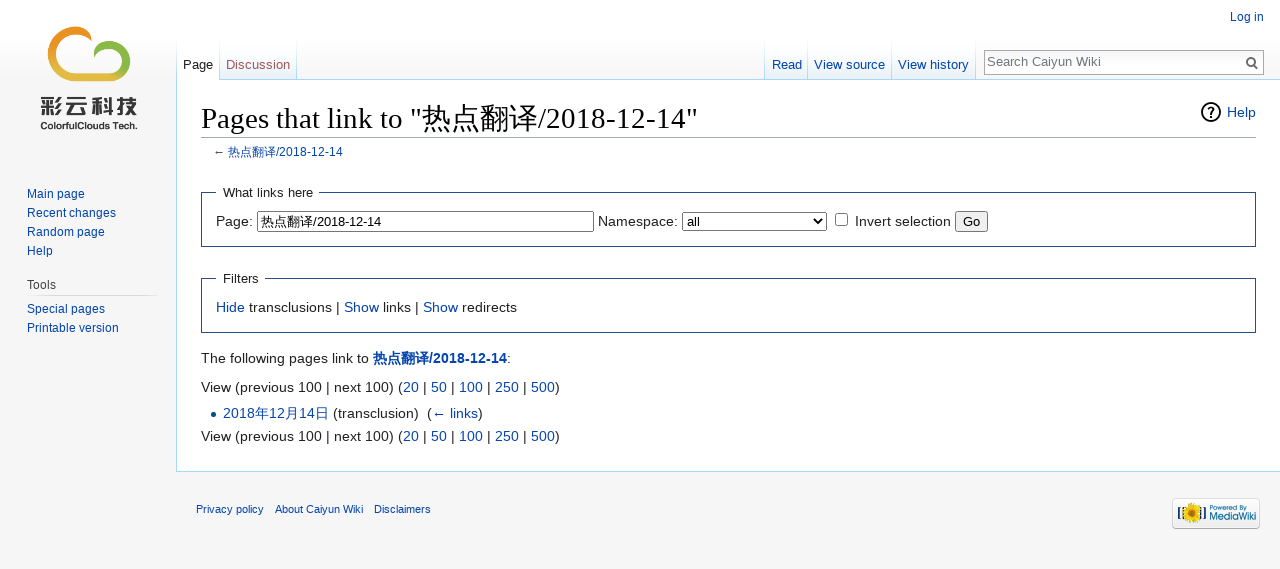

--- FILE ---
content_type: text/html; charset=UTF-8
request_url: https://open.caiyunapp.com/index.php?title=Special:WhatLinksHere/%E7%83%AD%E7%82%B9%E7%BF%BB%E8%AF%91/2018-12-14&limit=100&hidelinks=1&hideredirs=1
body_size: 4289
content:
<!DOCTYPE html>
<html class="client-nojs" lang="en" dir="ltr">
<head>
<meta charset="UTF-8"/>
<title>Pages that link to "热点翻译/2018-12-14" - Caiyun Wiki</title>
<script>document.documentElement.className = document.documentElement.className.replace( /(^|\s)client-nojs(\s|$)/, "$1client-js$2" );</script>
<script>(window.RLQ=window.RLQ||[]).push(function(){mw.config.set({"wgCanonicalNamespace":"Special","wgCanonicalSpecialPageName":"Whatlinkshere","wgNamespaceNumber":-1,"wgPageName":"Special:WhatLinksHere/热点翻译/2018-12-14","wgTitle":"WhatLinksHere/热点翻译/2018-12-14","wgCurRevisionId":0,"wgRevisionId":0,"wgArticleId":0,"wgIsArticle":false,"wgIsRedirect":false,"wgAction":"view","wgUserName":null,"wgUserGroups":["*"],"wgCategories":[],"wgBreakFrames":true,"wgPageContentLanguage":"en","wgPageContentModel":"wikitext","wgSeparatorTransformTable":["",""],"wgDigitTransformTable":["",""],"wgDefaultDateFormat":"dmy","wgMonthNames":["","January","February","March","April","May","June","July","August","September","October","November","December"],"wgMonthNamesShort":["","Jan","Feb","Mar","Apr","May","Jun","Jul","Aug","Sep","Oct","Nov","Dec"],"wgRelevantPageName":"热点翻译/2018-12-14","wgRelevantArticleId":754,"wgRequestId":"8e4d47096233fa28ca4af982","wgIsProbablyEditable":false,"wgRelevantPageIsProbablyEditable":false,"wgVisualEditor":{"pageLanguageCode":"en","pageLanguageDir":"ltr","pageVariantFallbacks":"en","usePageImages":false,"usePageDescriptions":false},"wgSmjSize":110,"wgSmjUseChem":true,"wgSmjInlineMath":[["[math]","[/math]"]],"wgVisualEditorToolbarScrollOffset":0,"wgVisualEditorUnsupportedEditParams":["undo","undoafter","veswitched"],"wgEditSubmitButtonLabelPublish":false});mw.loader.state({"ext.gadget.site-styles":"ready","site.styles":"ready","noscript":"ready","user.styles":"ready","user":"ready","user.options":"loading","user.tokens":"loading","mediawiki.helplink":"ready","ext.visualEditor.desktopArticleTarget.noscript":"ready","mediawiki.legacy.shared":"ready","mediawiki.legacy.commonPrint":"ready","mediawiki.sectionAnchor":"ready","mediawiki.skinning.interface":"ready","skins.vector.styles":"ready"});mw.loader.implement("user.options@0bhc5ha",function($,jQuery,require,module){mw.user.options.set([]);});mw.loader.implement("user.tokens@1ykul74",function ( $, jQuery, require, module ) {
mw.user.tokens.set({"editToken":"+\\","patrolToken":"+\\","watchToken":"+\\","csrfToken":"+\\"});/*@nomin*/

});mw.loader.load(["ext.SmjCDN","site","mediawiki.page.startup","mediawiki.user","mediawiki.hidpi","mediawiki.page.ready","mediawiki.searchSuggest","ext.visualEditor.desktopArticleTarget.init","ext.visualEditor.targetLoader","ext.gadget.site","skins.vector.js"]);});</script>
<link rel="stylesheet" href="/load.php?debug=false&amp;lang=en&amp;modules=ext.visualEditor.desktopArticleTarget.noscript%7Cmediawiki.helplink%2CsectionAnchor%7Cmediawiki.legacy.commonPrint%2Cshared%7Cmediawiki.skinning.interface%7Cskins.vector.styles&amp;only=styles&amp;skin=vector"/>
<script async="" src="/load.php?debug=false&amp;lang=en&amp;modules=startup&amp;only=scripts&amp;skin=vector"></script>
<meta name="ResourceLoaderDynamicStyles" content=""/>
<link rel="stylesheet" href="/load.php?debug=false&amp;lang=en&amp;modules=ext.gadget.site-styles&amp;only=styles&amp;skin=vector"/>
<meta name="generator" content="MediaWiki 1.30.0"/>
<meta name="robots" content="noindex,nofollow"/>
<link rel="shortcut icon" href="/favicon.ico"/>
<link rel="search" type="application/opensearchdescription+xml" href="/opensearch_desc.php" title="Caiyun Wiki (en)"/>
<link rel="EditURI" type="application/rsd+xml" href="https://open.caiyunapp.com/api.php?action=rsd"/>
<link rel="alternate" type="application/atom+xml" title="Caiyun Wiki Atom feed" href="/index.php?title=Special:RecentChanges&amp;feed=atom"/>
<!--[if lt IE 9]><script src="/resources/lib/html5shiv/html5shiv.min.js?40bd4"></script><![endif]-->
</head>
<body class="mediawiki ltr sitedir-ltr mw-hide-empty-elt ns--1 ns-special mw-special-Whatlinkshere page-Special_WhatLinksHere_热点翻译_2018-12-14 rootpage-Special_WhatLinksHere_热点翻译_2018-12-14 skin-vector action-view">		<div id="mw-page-base" class="noprint"></div>
		<div id="mw-head-base" class="noprint"></div>
		<div id="content" class="mw-body" role="main">
			<a id="top"></a>

						<div class="mw-indicators mw-body-content">
<div id="mw-indicator-mw-helplink" class="mw-indicator"><a href="//www.mediawiki.org/wiki/Special:MyLanguage/Help:What_links_here" target="_blank" class="mw-helplink">Help</a></div>
</div>
			<h1 id="firstHeading" class="firstHeading" lang="en">Pages that link to "热点翻译/2018-12-14"</h1>
									<div id="bodyContent" class="mw-body-content">
								<div id="contentSub">← <a href="/%E7%83%AD%E7%82%B9%E7%BF%BB%E8%AF%91/2018-12-14" title="热点翻译/2018-12-14">热点翻译/2018-12-14</a></div>
												<div id="jump-to-nav" class="mw-jump">
					Jump to:					<a href="#mw-head">navigation</a>, 					<a href="#p-search">search</a>
				</div>
				<div id="mw-content-text"><form action="/index.php"><input type="hidden" value="Special:WhatLinksHere" name="title"/><input type="hidden" value="100" name="limit"/><input type="hidden" value="1" name="hideredirs"/><input type="hidden" value="1" name="hidelinks"/><fieldset>
<legend>What links here</legend>
<label for="mw-whatlinkshere-target" class="mw-searchInput">Page:</label>&#160;<input name="target" size="40" value="热点翻译/2018-12-14" id="mw-whatlinkshere-target" class="mw-searchInput" /> <label for="namespace">Namespace:</label>&#160;<select class="namespaceselector" id="namespace" name="namespace">
<option value="" selected="">all</option>
<option value="0">(Main)</option>
<option value="1">Talk</option>
<option value="2">User</option>
<option value="3">User talk</option>
<option value="4">Caiyun Wiki</option>
<option value="5">Caiyun Wiki talk</option>
<option value="6">File</option>
<option value="7">File talk</option>
<option value="8">MediaWiki</option>
<option value="9">MediaWiki talk</option>
<option value="10">Template</option>
<option value="11">Template talk</option>
<option value="12">Help</option>
<option value="13">Help talk</option>
<option value="14">Category</option>
<option value="15">Category talk</option>
<option value="2300">Gadget</option>
<option value="2301">Gadget talk</option>
<option value="2302">Gadget definition</option>
<option value="2303">Gadget definition talk</option>
</select>&#160;<input name="invert" type="checkbox" value="1" id="nsinvert" title="Check this box to hide links from pages within the selected namespace." />&#160;<label for="nsinvert" title="Check this box to hide links from pages within the selected namespace.">Invert selection</label> <input type="submit" value="Go"/></fieldset></form>
<fieldset>
<legend>Filters</legend>
<a href="/index.php?title=Special:WhatLinksHere/%E7%83%AD%E7%82%B9%E7%BF%BB%E8%AF%91/2018-12-14&amp;limit=100&amp;hideredirs=1&amp;hidelinks=1&amp;hidetrans=1" title="Special:WhatLinksHere/热点翻译/2018-12-14">Hide</a> transclusions | <a href="/index.php?title=Special:WhatLinksHere/%E7%83%AD%E7%82%B9%E7%BF%BB%E8%AF%91/2018-12-14&amp;limit=100&amp;hideredirs=1" title="Special:WhatLinksHere/热点翻译/2018-12-14">Show</a> links | <a href="/index.php?title=Special:WhatLinksHere/%E7%83%AD%E7%82%B9%E7%BF%BB%E8%AF%91/2018-12-14&amp;limit=100&amp;hidelinks=1" title="Special:WhatLinksHere/热点翻译/2018-12-14">Show</a> redirects
</fieldset>
<p>The following pages link to <strong><a href="/%E7%83%AD%E7%82%B9%E7%BF%BB%E8%AF%91/2018-12-14" title="热点翻译/2018-12-14">热点翻译/2018-12-14</a></strong>:
</p>View (previous 100  |  next 100) (<a href="/index.php?title=Special:WhatLinksHere/%E7%83%AD%E7%82%B9%E7%BF%BB%E8%AF%91/2018-12-14&amp;limit=20&amp;hideredirs=1&amp;hidelinks=1" title="Special:WhatLinksHere/热点翻译/2018-12-14">20</a> | <a href="/index.php?title=Special:WhatLinksHere/%E7%83%AD%E7%82%B9%E7%BF%BB%E8%AF%91/2018-12-14&amp;limit=50&amp;hideredirs=1&amp;hidelinks=1" title="Special:WhatLinksHere/热点翻译/2018-12-14">50</a> | <a href="/index.php?title=Special:WhatLinksHere/%E7%83%AD%E7%82%B9%E7%BF%BB%E8%AF%91/2018-12-14&amp;limit=100&amp;hideredirs=1&amp;hidelinks=1" title="Special:WhatLinksHere/热点翻译/2018-12-14">100</a> | <a href="/index.php?title=Special:WhatLinksHere/%E7%83%AD%E7%82%B9%E7%BF%BB%E8%AF%91/2018-12-14&amp;limit=250&amp;hideredirs=1&amp;hidelinks=1" title="Special:WhatLinksHere/热点翻译/2018-12-14">250</a> | <a href="/index.php?title=Special:WhatLinksHere/%E7%83%AD%E7%82%B9%E7%BF%BB%E8%AF%91/2018-12-14&amp;limit=500&amp;hideredirs=1&amp;hidelinks=1" title="Special:WhatLinksHere/热点翻译/2018-12-14">500</a>)<ul id="mw-whatlinkshere-list"><li><a href="/2018%E5%B9%B412%E6%9C%8814%E6%97%A5" title="2018年12月14日">2018年12月14日</a> (transclusion) ‎ <span class="mw-whatlinkshere-tools">(<a href="/index.php?title=Special:WhatLinksHere&amp;target=2018%E5%B9%B412%E6%9C%8814%E6%97%A5" title="Special:WhatLinksHere">← links</a>)</span></li>
</ul>View (previous 100  |  next 100) (<a href="/index.php?title=Special:WhatLinksHere/%E7%83%AD%E7%82%B9%E7%BF%BB%E8%AF%91/2018-12-14&amp;limit=20&amp;hideredirs=1&amp;hidelinks=1" title="Special:WhatLinksHere/热点翻译/2018-12-14">20</a> | <a href="/index.php?title=Special:WhatLinksHere/%E7%83%AD%E7%82%B9%E7%BF%BB%E8%AF%91/2018-12-14&amp;limit=50&amp;hideredirs=1&amp;hidelinks=1" title="Special:WhatLinksHere/热点翻译/2018-12-14">50</a> | <a href="/index.php?title=Special:WhatLinksHere/%E7%83%AD%E7%82%B9%E7%BF%BB%E8%AF%91/2018-12-14&amp;limit=100&amp;hideredirs=1&amp;hidelinks=1" title="Special:WhatLinksHere/热点翻译/2018-12-14">100</a> | <a href="/index.php?title=Special:WhatLinksHere/%E7%83%AD%E7%82%B9%E7%BF%BB%E8%AF%91/2018-12-14&amp;limit=250&amp;hideredirs=1&amp;hidelinks=1" title="Special:WhatLinksHere/热点翻译/2018-12-14">250</a> | <a href="/index.php?title=Special:WhatLinksHere/%E7%83%AD%E7%82%B9%E7%BF%BB%E8%AF%91/2018-12-14&amp;limit=500&amp;hideredirs=1&amp;hidelinks=1" title="Special:WhatLinksHere/热点翻译/2018-12-14">500</a>)</div>					<div class="printfooter">
						Retrieved from "<a dir="ltr" href="https://open.caiyunapp.com/Special:WhatLinksHere/热点翻译/2018-12-14">https://open.caiyunapp.com/Special:WhatLinksHere/热点翻译/2018-12-14</a>"					</div>
				<div id="catlinks" class="catlinks catlinks-allhidden" data-mw="interface"></div>				<div class="visualClear"></div>
							</div>
		</div>
		<div id="mw-navigation">
			<h2>Navigation menu</h2>

			<div id="mw-head">
									<div id="p-personal" role="navigation" class="" aria-labelledby="p-personal-label">
						<h3 id="p-personal-label">Personal tools</h3>
						<ul>
							<li id="pt-login"><a href="/index.php?title=Special:UserLogin&amp;returnto=Special%3AWhatLinksHere%2F%E7%83%AD%E7%82%B9%E7%BF%BB%E8%AF%91%2F2018-12-14&amp;returntoquery=limit%3D100%26hidelinks%3D1%26hideredirs%3D1" title="You are encouraged to log in; however, it is not mandatory [o]" accesskey="o">Log in</a></li>						</ul>
					</div>
									<div id="left-navigation">
										<div id="p-namespaces" role="navigation" class="vectorTabs" aria-labelledby="p-namespaces-label">
						<h3 id="p-namespaces-label">Namespaces</h3>
						<ul>
														<li id="ca-nstab-main" class="selected"><span><a href="/%E7%83%AD%E7%82%B9%E7%BF%BB%E8%AF%91/2018-12-14" title="View the content page [c]" accesskey="c">Page</a></span></li>
							<li id="ca-talk" class="new"><span><a href="/index.php?title=Talk:%E7%83%AD%E7%82%B9%E7%BF%BB%E8%AF%91/2018-12-14&amp;action=edit&amp;redlink=1" rel="discussion" title="Discussion about the content page [t]" accesskey="t">Discussion</a></span></li>
						</ul>
					</div>
										<div id="p-variants" role="navigation" class="vectorMenu emptyPortlet" aria-labelledby="p-variants-label">
												<h3 id="p-variants-label">
							<span>Variants</span>
						</h3>

						<div class="menu">
							<ul>
															</ul>
						</div>
					</div>
									</div>
				<div id="right-navigation">
										<div id="p-views" role="navigation" class="vectorTabs" aria-labelledby="p-views-label">
						<h3 id="p-views-label">Views</h3>
						<ul>
														<li id="ca-view"><span><a href="/%E7%83%AD%E7%82%B9%E7%BF%BB%E8%AF%91/2018-12-14">Read</a></span></li>
							<li id="ca-viewsource"><span><a href="/index.php?title=%E7%83%AD%E7%82%B9%E7%BF%BB%E8%AF%91/2018-12-14&amp;action=edit" title="This page is protected.&#10;You can view its source [e]" accesskey="e">View source</a></span></li>
							<li id="ca-history" class="collapsible"><span><a href="/index.php?title=%E7%83%AD%E7%82%B9%E7%BF%BB%E8%AF%91/2018-12-14&amp;action=history" title="Past revisions of this page [h]" accesskey="h">View history</a></span></li>
						</ul>
					</div>
										<div id="p-cactions" role="navigation" class="vectorMenu emptyPortlet" aria-labelledby="p-cactions-label">
						<h3 id="p-cactions-label"><span>More</span></h3>

						<div class="menu">
							<ul>
															</ul>
						</div>
					</div>
										<div id="p-search" role="search">
						<h3>
							<label for="searchInput">Search</label>
						</h3>

						<form action="/index.php" id="searchform">
							<div id="simpleSearch">
							<input type="search" name="search" placeholder="Search Caiyun Wiki" title="Search Caiyun Wiki [f]" accesskey="f" id="searchInput"/><input type="hidden" value="Special:Search" name="title"/><input type="submit" name="fulltext" value="Search" title="Search the pages for this text" id="mw-searchButton" class="searchButton mw-fallbackSearchButton"/><input type="submit" name="go" value="Go" title="Go to a page with this exact name if it exists" id="searchButton" class="searchButton"/>							</div>
						</form>
					</div>
									</div>
			</div>
			<div id="mw-panel">
				<div id="p-logo" role="banner"><a class="mw-wiki-logo" href="/Main_Page"  title="Visit the main page"></a></div>
						<div class="portal" role="navigation" id='p-navigation' aria-labelledby='p-navigation-label'>
			<h3 id='p-navigation-label'>Navigation</h3>

			<div class="body">
									<ul>
						<li id="n-mainpage-description"><a href="/Main_Page" title="Visit the main page [z]" accesskey="z">Main page</a></li><li id="n-recentchanges"><a href="/Special:RecentChanges" title="A list of recent changes in the wiki [r]" accesskey="r">Recent changes</a></li><li id="n-randompage"><a href="/Special:Random" title="Load a random page [x]" accesskey="x">Random page</a></li><li id="n-help"><a href="https://www.mediawiki.org/wiki/Special:MyLanguage/Help:Contents" title="The place to find out">Help</a></li>					</ul>
							</div>
		</div>
			<div class="portal" role="navigation" id='p-tb' aria-labelledby='p-tb-label'>
			<h3 id='p-tb-label'>Tools</h3>

			<div class="body">
									<ul>
						<li id="t-specialpages"><a href="/Special:SpecialPages" title="A list of all special pages [q]" accesskey="q">Special pages</a></li><li id="t-print"><a href="/index.php?title=Special:WhatLinksHere/%E7%83%AD%E7%82%B9%E7%BF%BB%E8%AF%91/2018-12-14&amp;limit=100&amp;hidelinks=1&amp;hideredirs=1&amp;printable=yes" rel="alternate" title="Printable version of this page [p]" accesskey="p">Printable version</a></li>					</ul>
							</div>
		</div>
				</div>
		</div>
		<div id="footer" role="contentinfo">
							<ul id="footer-places">
											<li id="footer-places-privacy"><a href="/Caiyun_Wiki:Privacy_policy" title="Caiyun Wiki:Privacy policy">Privacy policy</a></li>
											<li id="footer-places-about"><a href="/Caiyun_Wiki:About" title="Caiyun Wiki:About">About Caiyun Wiki</a></li>
											<li id="footer-places-disclaimer"><a href="/Caiyun_Wiki:General_disclaimer" title="Caiyun Wiki:General disclaimer">Disclaimers</a></li>
									</ul>
										<ul id="footer-icons" class="noprint">
											<li id="footer-poweredbyico">
							<a href="//www.mediawiki.org/"><img src="/resources/assets/poweredby_mediawiki_88x31.png" alt="Powered by MediaWiki" srcset="/resources/assets/poweredby_mediawiki_132x47.png 1.5x, /resources/assets/poweredby_mediawiki_176x62.png 2x" width="88" height="31"/></a>						</li>
									</ul>
						<div style="clear:both"></div>
		</div>
		<script>(window.RLQ=window.RLQ||[]).push(function(){mw.config.set({"wgBackendResponseTime":177});});</script>
	</body>
</html>


--- FILE ---
content_type: application/javascript; charset=utf-8
request_url: https://cdnjs.cloudflare.com/ajax/libs/mathjax/2.7.3/extensions/TeX/mhchem.js?V=2.7.3
body_size: 2591
content:
/*
 *  /MathJax/extensions/TeX/mhchem.js
 *
 *  Copyright (c) 2009-2018 The MathJax Consortium
 *
 *  Licensed under the Apache License, Version 2.0 (the "License");
 *  you may not use this file except in compliance with the License.
 *  You may obtain a copy of the License at
 *
 *      http://www.apache.org/licenses/LICENSE-2.0
 *
 *  Unless required by applicable law or agreed to in writing, software
 *  distributed under the License is distributed on an "AS IS" BASIS,
 *  WITHOUT WARRANTIES OR CONDITIONS OF ANY KIND, either express or implied.
 *  See the License for the specific language governing permissions and
 *  limitations under the License.
 */

if(MathJax.Extension["TeX/mhchem"]){MathJax.Ajax.loadComplete("[MathJax]/extensions/TeX/mhchem.js")}else{MathJax.Extension["TeX/mhchem"]={version:"2.7.3",config:MathJax.Hub.CombineConfig("TeX.mhchem",{legacy:true})};if(!MathJax.Extension["TeX/mhchem"].config.legacy){if(!MathJax.Ajax.config.path.mhchem){MathJax.Ajax.config.path.mhchem=MathJax.Hub.config.root+"/extensions/TeX/mhchem3"}MathJax.Callback.Queue(["Require",MathJax.Ajax,"[mhchem]/mhchem.js"],["loadComplete",MathJax.Ajax,"[MathJax]/extensions/TeX/mhchem.js"])}else{MathJax.Hub.Register.StartupHook("TeX Jax Ready",function(){var b=MathJax.InputJax.TeX;var a=MathJax.Object.Subclass({string:"",i:0,tex:"",TEX:"",atom:false,sup:"",sub:"",presup:"",presub:"",Init:function(c){this.string=c},ParseTable:{"-":"Minus","+":"Plus","(":"Open",")":"Close","[":"Open","]":"Close","<":"Less","^":"Superscript",_:"Subscript","*":"Dot",".":"Dot","=":"Equal","#":"Pound","$":"Math","\\":"Macro"," ":"Space"},Arrows:{"->":"rightarrow","<-":"leftarrow","<->":"leftrightarrow","<=>":"rightleftharpoons","<=>>":"Rightleftharpoons","<<=>":"Leftrightharpoons","^":"uparrow",v:"downarrow"},Bonds:{"-":"-","=":"=","#":"\\equiv","~":"\\tripledash","~-":"\\begin{CEstack}{}\\tripledash\\\\-\\end{CEstack}","~=":"\\raise2mu{\\begin{CEstack}{}\\tripledash\\\\-\\\\-\\end{CEstack}}","~--":"\\raise2mu{\\begin{CEstack}{}\\tripledash\\\\-\\\\-\\end{CEstack}}","-~-":"\\raise2mu{\\begin{CEstack}{}-\\\\\\tripledash\\\\-\\end{CEstack}}","...":"{\\cdot}{\\cdot}{\\cdot}","....":"{\\cdot}{\\cdot}{\\cdot}{\\cdot}","->":"\\rightarrow","<-":"\\leftarrow","??":"\\text{??}"},Parse:function(){this.tex="";this.atom=false;while(this.i<this.string.length){var d=this.string.charAt(this.i);if(d.match(/[a-z]/i)){this.ParseLetter()}else{if(d.match(/[0-9]/)){this.ParseNumber()}else{this["Parse"+(this.ParseTable[d]||"Other")](d)}}}this.FinishAtom(true);return this.TEX},ParseLetter:function(){this.FinishAtom();if(this.Match(/^v( |$)/)){this.tex+="{\\"+this.Arrows.v+"}"}else{this.tex+="\\text{"+this.Match(/^[a-z]+/i)+"}";this.atom=true}},ParseNumber:function(){var e=this.Match(/^\d+/);if(this.atom&&!this.sub){this.sub=e}else{this.FinishAtom();var d=this.Match(/^\/\d+/);if(d){var c="\\frac{"+e+"}{"+d.substr(1)+"}";this.tex+="\\mathchoice{\\textstyle"+c+"}{"+c+"}{"+c+"}{"+c+"}"}else{this.tex+=e;if(this.i<this.string.length){this.tex+="\\,"}}}},ParseMinus:function(d){if(this.atom&&(this.i===this.string.length-1||this.string.charAt(this.i+1)===" ")){this.sup+=d}else{this.FinishAtom();if(this.string.substr(this.i,2)==="->"){this.i+=2;this.AddArrow("->");return}else{this.tex+="{-}"}}this.i++},ParsePlus:function(d){if(this.atom){this.sup+=d}else{this.FinishAtom();this.tex+=d}this.i++},ParseDot:function(d){this.FinishAtom();this.tex+="\\cdot ";this.i++},ParseEqual:function(d){this.FinishAtom();this.tex+="{=}";this.i++},ParsePound:function(d){this.FinishAtom();this.tex+="{\\equiv}";this.i++},ParseOpen:function(e){this.FinishAtom();var d=this.Match(/^\([v^]\)/);if(d){this.tex+="{\\"+this.Arrows[d.charAt(1)]+"}"}else{this.tex+="{"+e;this.i++}},ParseClose:function(d){this.FinishAtom();this.atom=true;this.tex+=d+"}";this.i++},ParseLess:function(e){this.FinishAtom();var d=this.Match(/^(<->?|<=>>?|<<=>)/);if(!d){this.tex+=e;this.i++}else{this.AddArrow(d)}},ParseSuperscript:function(f){f=this.string.charAt(++this.i);if(f==="{"){this.i++;var d=this.Find("}");if(d==="-."){this.sup+="{-}{\\cdot}"}else{if(d){this.sup+=a(d).Parse().replace(/^\{-\}/,"-")}}}else{if(f===" "||f===""){this.tex+="{\\"+this.Arrows["^"]+"}";this.i++}else{var e=this.Match(/^(\d+|-\.)/);if(e){this.sup+=e}}}},ParseSubscript:function(e){if(this.string.charAt(++this.i)=="{"){this.i++;this.sub+=a(this.Find("}")).Parse().replace(/^\{-\}/,"-")}else{var d=this.Match(/^\d+/);if(d){this.sub+=d}}},ParseMath:function(d){this.FinishAtom();this.i++;this.tex+=this.Find(d)},ParseMacro:function(f){this.FinishAtom();this.i++;var d=this.Match(/^([a-z]+|.)/i)||" ";if(d==="sbond"){this.tex+="{-}"}else{if(d==="dbond"){this.tex+="{=}"}else{if(d==="tbond"){this.tex+="{\\equiv}"}else{if(d==="bond"){var e=(this.Match(/^\{.*?\}/)||"");e=e.substr(1,e.length-2);this.tex+="{"+(this.Bonds[e]||"\\text{??}")+"}"}else{if(d==="{"){this.tex+="{\\{"}else{if(d==="}"){this.tex+="\\}}";this.atom=true}else{this.tex+=f+d}}}}}}},ParseSpace:function(d){this.FinishAtom();this.i++},ParseOther:function(d){this.FinishAtom();this.tex+=d;this.i++},AddArrow:function(e){var g=this.Match(/^[CT]\[/);if(g){this.i--;g=g.charAt(0)}var d=this.GetBracket(g),f=this.GetBracket(g);e=this.Arrows[e];if(d||f){if(f){e+="["+f+"]"}e+="{"+d+"}";e="\\mathrel{\\x"+e+"}"}else{e="\\long"+e+" "}this.tex+=e},FinishAtom:function(c){if(this.sup||this.sub||this.presup||this.presub){if(!c&&!this.atom){if(this.tex===""&&!this.sup&&!this.sub){return}if(!this.presup&&!this.presub&&(this.tex===""||this.tex==="{"||(this.tex==="}"&&this.TEX.substr(-1)==="{"))){this.presup=this.sup,this.presub=this.sub;this.sub=this.sup="";this.TEX+=this.tex;this.tex="";return}}if(this.sub&&!this.sup){this.sup="\\Space{0pt}{0pt}{.2em}"}if((this.presup||this.presub)&&this.tex!=="{"){if(!this.presup&&!this.sup){this.presup="\\Space{0pt}{0pt}{.2em}"}this.tex="\\CEprescripts{"+(this.presub||"\\CEnone")+"}{"+(this.presup||"\\CEnone")+"}{"+(this.tex!=="}"?this.tex:"")+"}{"+(this.sub||"\\CEnone")+"}{"+(this.sup||"\\CEnone")+"}"+(this.tex==="}"?"}":"");this.presub=this.presup=""}else{if(this.sup){this.tex+="^{"+this.sup+"}"}if(this.sub){this.tex+="_{"+this.sub+"}"}}this.sup=this.sub=""}this.TEX+=this.tex;this.tex="";this.atom=false},GetBracket:function(e){if(this.string.charAt(this.i)!=="["){return""}this.i++;var d=this.Find("]");if(e==="C"){d="\\ce{"+d+"}"}else{if(e==="T"){if(!d.match(/^\{.*\}$/)){d="{"+d+"}"}d="\\text"+d}}return d},Match:function(d){var c=d.exec(this.string.substr(this.i));if(c){c=c[0];this.i+=c.length}return c},Find:function(h){var d=this.string.length,e=this.i,g=0;while(this.i<d){var f=this.string.charAt(this.i++);if(f===h&&g===0){return this.string.substr(e,this.i-e-1)}if(f==="{"){g++}else{if(f==="}"){if(g){g--}else{b.Error(["ExtraCloseMissingOpen","Extra close brace or missing open brace"])}}}}if(g){b.Error(["MissingCloseBrace","Missing close brace"])}b.Error(["NoClosingChar","Can't find closing %1",h])}});MathJax.Extension["TeX/mhchem"].CE=a;b.Definitions.Add({macros:{ce:"CE",cf:"CE",cee:"CE",xleftrightarrow:["Extension","AMSmath"],xrightleftharpoons:["Extension","AMSmath"],xRightleftharpoons:["Extension","AMSmath"],xLeftrightharpoons:["Extension","AMSmath"],longrightleftharpoons:["Macro","\\stackrel{\\textstyle{{-}\\!\\!{\\rightharpoonup}}}{\\smash{{\\leftharpoondown}\\!\\!{-}}}"],longRightleftharpoons:["Macro","\\stackrel{\\textstyle{-}\\!\\!{\\rightharpoonup}}{\\small\\smash\\leftharpoondown}"],longLeftrightharpoons:["Macro","\\stackrel{\\rightharpoonup}{{{\\leftharpoondown}\\!\\!\\textstyle{-}}}"],hyphen:["Macro","\\text{-}"],CEprescripts:"CEprescripts",CEnone:"CEnone",tripledash:["Macro","\\raise3mu{\\tiny\\text{-}\\kern2mu\\text{-}\\kern2mu\\text{-}}"]},environment:{CEstack:["Array",null,null,null,"r",null,"0.001em","T",1]}},null,true);if(!MathJax.Extension["TeX/AMSmath"]){b.Definitions.Add({macros:{xrightarrow:["Extension","AMSmath"],xleftarrow:["Extension","AMSmath"]}},null,true)}MathJax.Hub.Register.StartupHook("TeX AMSmath Ready",function(){b.Definitions.Add({macros:{xleftrightarrow:["xArrow",8596,6,6],xrightleftharpoons:["xArrow",8652,5,7],xRightleftharpoons:["xArrow",8652,5,7],xLeftrightharpoons:["xArrow",8652,5,7]}},null,true)});b.Parse.Augment({CE:function(e){var c=this.GetArgument(e);var d=a(c).Parse();this.string=d+this.string.substr(this.i);this.i=0},CEprescripts:function(f){var d=this.ParseArg(f),i=this.ParseArg(f),h=this.ParseArg(f),g=this.ParseArg(f),e=this.ParseArg(f);var c=MathJax.ElementJax.mml;this.Push(c.mmultiscripts(h,g,e,c.mprescripts(),d,i))},CEnone:function(c){this.Push(MathJax.ElementJax.mml.none())}});MathJax.Hub.Startup.signal.Post("TeX mhchem Ready")});MathJax.Ajax.loadComplete("[MathJax]/extensions/TeX/mhchem.js")}};
